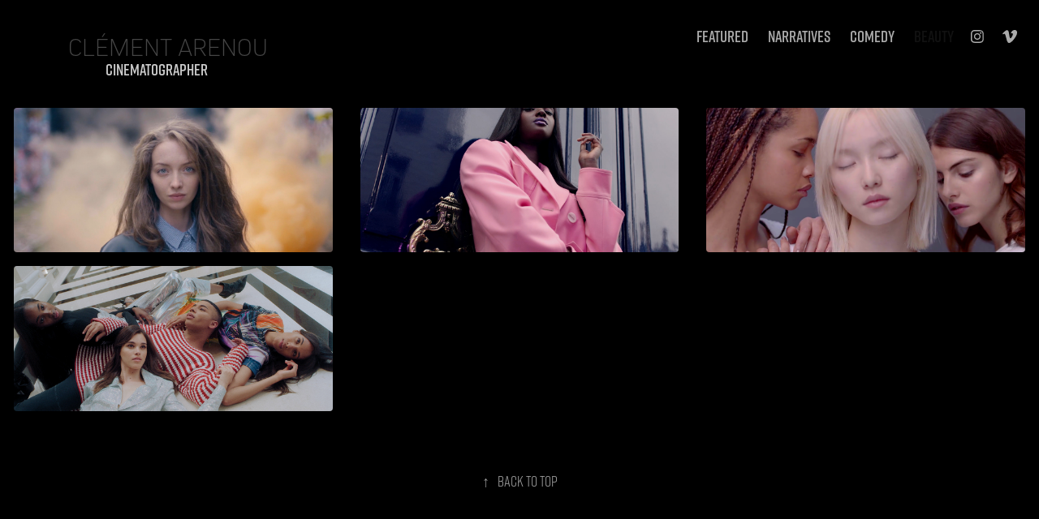

--- FILE ---
content_type: text/html; charset=utf-8
request_url: https://clementarenou.com/test
body_size: 6383
content:
<!DOCTYPE HTML>
<html lang="en-US">
<head>
  <meta charset="UTF-8" />
  <meta name="viewport" content="width=device-width, initial-scale=1" />
      <meta name="keywords"  content="director,of,photography,paris,france,light,cinematography,chef operateur,dop,film,movie,lumiere,camera,chefop,chef op,alexa,arri,red,sony,epic,dragon,scarlet,cinematographer,clement,arenou,clement arenou,DP,lenses,kowa,zeiss,cooke" />
      <meta name="description"  content="grand prix Nikon 2018 /  promotion cannes talents adami 2019 / Vimeo staff pick / Clement Arenou Cinematography's work" />
      <meta name="twitter:card"  content="summary_large_image" />
      <meta name="twitter:site"  content="@AdobePortfolio" />
      <meta  property="og:title" content="Clement Arenou Dop Cinematography - BEAUTY" />
      <meta  property="og:description" content="grand prix Nikon 2018 /  promotion cannes talents adami 2019 / Vimeo staff pick / Clement Arenou Cinematography's work" />
      <meta  property="og:image" content="https://cdn.myportfolio.com/5dd87bc2a9dcea326e0c82c43bb9167c/b2a45fc3-2eaa-4fd5-8b2c-f0138e4a0b37_car_3x2.jpg?h=37fd471a2be76e0c699cc1f7a3fc856c" />
      <link rel="icon" href="[data-uri]"  />
      <link rel="stylesheet" href="/dist/css/main.css" type="text/css" />
      <link rel="stylesheet" href="https://cdn.myportfolio.com/5dd87bc2a9dcea326e0c82c43bb9167c/eddd55c35e70dffb8dd0823394c822a41684222766.css?h=376af29b5de06a9a166220f0fa984366" type="text/css" />
    <link rel="canonical" href="https://clementarenou.com/test" />
      <title>Clement Arenou Dop Cinematography - BEAUTY</title>
    <script type="text/javascript" src="//use.typekit.net/ik/[base64].js?cb=35f77bfb8b50944859ea3d3804e7194e7a3173fb" async onload="
    try {
      window.Typekit.load();
    } catch (e) {
      console.warn('Typekit not loaded.');
    }
    "></script>
</head>
  <body class="transition-enabled">  <div class='page-background-video page-background-video-with-panel'>
  </div>
  <div class="js-responsive-nav">
    <div class="responsive-nav has-social">
      <div class="close-responsive-click-area js-close-responsive-nav">
        <div class="close-responsive-button"></div>
      </div>
          <div class="nav-container">
            <nav data-hover-hint="nav">
                <div class="gallery-title"><a href="/projects" >FEATURED</a></div>
                <div class="gallery-title"><a href="/fictions-tv" >NARRATIVES</a></div>
                <div class="gallery-title"><a href="/commercials" >Comedy</a></div>
                <div class="gallery-title"><a href="/test" class="active">BEAUTY</a></div>
                <div class="social pf-nav-social" data-hover-hint="navSocialIcons">
                  <ul>
                          <li>
                            <a href="https://www.instagram.com/clementarenou/" target="_blank">
                              <svg version="1.1" id="Layer_1" xmlns="http://www.w3.org/2000/svg" xmlns:xlink="http://www.w3.org/1999/xlink" viewBox="0 0 30 24" style="enable-background:new 0 0 30 24;" xml:space="preserve" class="icon">
                              <g>
                                <path d="M15,5.4c2.1,0,2.4,0,3.2,0c0.8,0,1.2,0.2,1.5,0.3c0.4,0.1,0.6,0.3,0.9,0.6c0.3,0.3,0.5,0.5,0.6,0.9
                                  c0.1,0.3,0.2,0.7,0.3,1.5c0,0.8,0,1.1,0,3.2s0,2.4,0,3.2c0,0.8-0.2,1.2-0.3,1.5c-0.1,0.4-0.3,0.6-0.6,0.9c-0.3,0.3-0.5,0.5-0.9,0.6
                                  c-0.3,0.1-0.7,0.2-1.5,0.3c-0.8,0-1.1,0-3.2,0s-2.4,0-3.2,0c-0.8,0-1.2-0.2-1.5-0.3c-0.4-0.1-0.6-0.3-0.9-0.6
                                  c-0.3-0.3-0.5-0.5-0.6-0.9c-0.1-0.3-0.2-0.7-0.3-1.5c0-0.8,0-1.1,0-3.2s0-2.4,0-3.2c0-0.8,0.2-1.2,0.3-1.5c0.1-0.4,0.3-0.6,0.6-0.9
                                  c0.3-0.3,0.5-0.5,0.9-0.6c0.3-0.1,0.7-0.2,1.5-0.3C12.6,5.4,12.9,5.4,15,5.4 M15,4c-2.2,0-2.4,0-3.3,0c-0.9,0-1.4,0.2-1.9,0.4
                                  c-0.5,0.2-1,0.5-1.4,0.9C7.9,5.8,7.6,6.2,7.4,6.8C7.2,7.3,7.1,7.9,7,8.7C7,9.6,7,9.8,7,12s0,2.4,0,3.3c0,0.9,0.2,1.4,0.4,1.9
                                  c0.2,0.5,0.5,1,0.9,1.4c0.4,0.4,0.9,0.7,1.4,0.9c0.5,0.2,1.1,0.3,1.9,0.4c0.9,0,1.1,0,3.3,0s2.4,0,3.3,0c0.9,0,1.4-0.2,1.9-0.4
                                  c0.5-0.2,1-0.5,1.4-0.9c0.4-0.4,0.7-0.9,0.9-1.4c0.2-0.5,0.3-1.1,0.4-1.9c0-0.9,0-1.1,0-3.3s0-2.4,0-3.3c0-0.9-0.2-1.4-0.4-1.9
                                  c-0.2-0.5-0.5-1-0.9-1.4c-0.4-0.4-0.9-0.7-1.4-0.9c-0.5-0.2-1.1-0.3-1.9-0.4C17.4,4,17.2,4,15,4L15,4L15,4z"/>
                                <path d="M15,7.9c-2.3,0-4.1,1.8-4.1,4.1s1.8,4.1,4.1,4.1s4.1-1.8,4.1-4.1S17.3,7.9,15,7.9L15,7.9z M15,14.7c-1.5,0-2.7-1.2-2.7-2.7
                                  c0-1.5,1.2-2.7,2.7-2.7s2.7,1.2,2.7,2.7C17.7,13.5,16.5,14.7,15,14.7L15,14.7z"/>
                                <path d="M20.2,7.7c0,0.5-0.4,1-1,1s-1-0.4-1-1s0.4-1,1-1S20.2,7.2,20.2,7.7L20.2,7.7z"/>
                              </g>
                              </svg>
                            </a>
                          </li>
                          <li>
                            <a href="https://vimeo.com/user8098499" target="_blank">
                              <svg xmlns="http://www.w3.org/2000/svg" xmlns:xlink="http://www.w3.org/1999/xlink" version="1.1" id="Layer_1" viewBox="0 0 30 24" xml:space="preserve" class="icon"><path d="M23.99 7.7c-0.08 1.8-1.3 4.27-3.67 7.4c-2.45 3.27-4.52 4.9-6.21 4.9c-1.05 0-1.94-0.99-2.66-2.99 c-0.48-1.82-0.97-3.65-1.45-5.48C9.46 9.6 8.9 8.6 8.3 8.55c-0.13 0-0.61 0.29-1.41 0.87L6 8.3C6.89 7.5 7.8 6.7 8.6 5.9 c1.18-1.05 2.07-1.61 2.67-1.66c1.4-0.14 2.3 0.8 2.6 2.95c0.35 2.3 0.6 3.7 0.7 4.24c0.4 1.9 0.8 2.8 1.3 2.8 c0.38 0 0.94-0.61 1.7-1.84c0.75-1.22 1.16-2.16 1.21-2.79c0.11-1.06-0.3-1.59-1.21-1.59c-0.43 0-0.88 0.1-1.33 0.3 c0.88-2.98 2.58-4.43 5.07-4.34C23.23 4.1 24.1 5.3 24 7.7z"/></svg>
                            </a>
                          </li>
                  </ul>
                </div>
            </nav>
          </div>
    </div>
  </div>
  <div class="site-wrap cfix">
    <div class="site-container">
      <div class="site-content e2e-site-content">
        <header class="site-header">
          <div class="logo-container">
              <div class="logo-wrap" data-hover-hint="logo">
                    <div class="logo e2e-site-logo-text logo-text  ">
    <span class="preserve-whitespace">Clément Arenou</span>
</div>
<div class="logo-secondary logo-secondary-text ">
    <span class="preserve-whitespace">CINEMATOGRAPHER</span>
</div>

              </div>
  <div class="hamburger-click-area js-hamburger">
    <div class="hamburger">
      <i></i>
      <i></i>
      <i></i>
    </div>
  </div>
          </div>
              <div class="nav-container">
                <nav data-hover-hint="nav">
                <div class="gallery-title"><a href="/projects" >FEATURED</a></div>
                <div class="gallery-title"><a href="/fictions-tv" >NARRATIVES</a></div>
                <div class="gallery-title"><a href="/commercials" >Comedy</a></div>
                <div class="gallery-title"><a href="/test" class="active">BEAUTY</a></div>
                    <div class="social pf-nav-social" data-hover-hint="navSocialIcons">
                      <ul>
                              <li>
                                <a href="https://www.instagram.com/clementarenou/" target="_blank">
                                  <svg version="1.1" id="Layer_1" xmlns="http://www.w3.org/2000/svg" xmlns:xlink="http://www.w3.org/1999/xlink" viewBox="0 0 30 24" style="enable-background:new 0 0 30 24;" xml:space="preserve" class="icon">
                                  <g>
                                    <path d="M15,5.4c2.1,0,2.4,0,3.2,0c0.8,0,1.2,0.2,1.5,0.3c0.4,0.1,0.6,0.3,0.9,0.6c0.3,0.3,0.5,0.5,0.6,0.9
                                      c0.1,0.3,0.2,0.7,0.3,1.5c0,0.8,0,1.1,0,3.2s0,2.4,0,3.2c0,0.8-0.2,1.2-0.3,1.5c-0.1,0.4-0.3,0.6-0.6,0.9c-0.3,0.3-0.5,0.5-0.9,0.6
                                      c-0.3,0.1-0.7,0.2-1.5,0.3c-0.8,0-1.1,0-3.2,0s-2.4,0-3.2,0c-0.8,0-1.2-0.2-1.5-0.3c-0.4-0.1-0.6-0.3-0.9-0.6
                                      c-0.3-0.3-0.5-0.5-0.6-0.9c-0.1-0.3-0.2-0.7-0.3-1.5c0-0.8,0-1.1,0-3.2s0-2.4,0-3.2c0-0.8,0.2-1.2,0.3-1.5c0.1-0.4,0.3-0.6,0.6-0.9
                                      c0.3-0.3,0.5-0.5,0.9-0.6c0.3-0.1,0.7-0.2,1.5-0.3C12.6,5.4,12.9,5.4,15,5.4 M15,4c-2.2,0-2.4,0-3.3,0c-0.9,0-1.4,0.2-1.9,0.4
                                      c-0.5,0.2-1,0.5-1.4,0.9C7.9,5.8,7.6,6.2,7.4,6.8C7.2,7.3,7.1,7.9,7,8.7C7,9.6,7,9.8,7,12s0,2.4,0,3.3c0,0.9,0.2,1.4,0.4,1.9
                                      c0.2,0.5,0.5,1,0.9,1.4c0.4,0.4,0.9,0.7,1.4,0.9c0.5,0.2,1.1,0.3,1.9,0.4c0.9,0,1.1,0,3.3,0s2.4,0,3.3,0c0.9,0,1.4-0.2,1.9-0.4
                                      c0.5-0.2,1-0.5,1.4-0.9c0.4-0.4,0.7-0.9,0.9-1.4c0.2-0.5,0.3-1.1,0.4-1.9c0-0.9,0-1.1,0-3.3s0-2.4,0-3.3c0-0.9-0.2-1.4-0.4-1.9
                                      c-0.2-0.5-0.5-1-0.9-1.4c-0.4-0.4-0.9-0.7-1.4-0.9c-0.5-0.2-1.1-0.3-1.9-0.4C17.4,4,17.2,4,15,4L15,4L15,4z"/>
                                    <path d="M15,7.9c-2.3,0-4.1,1.8-4.1,4.1s1.8,4.1,4.1,4.1s4.1-1.8,4.1-4.1S17.3,7.9,15,7.9L15,7.9z M15,14.7c-1.5,0-2.7-1.2-2.7-2.7
                                      c0-1.5,1.2-2.7,2.7-2.7s2.7,1.2,2.7,2.7C17.7,13.5,16.5,14.7,15,14.7L15,14.7z"/>
                                    <path d="M20.2,7.7c0,0.5-0.4,1-1,1s-1-0.4-1-1s0.4-1,1-1S20.2,7.2,20.2,7.7L20.2,7.7z"/>
                                  </g>
                                  </svg>
                                </a>
                              </li>
                              <li>
                                <a href="https://vimeo.com/user8098499" target="_blank">
                                  <svg xmlns="http://www.w3.org/2000/svg" xmlns:xlink="http://www.w3.org/1999/xlink" version="1.1" id="Layer_1" viewBox="0 0 30 24" xml:space="preserve" class="icon"><path d="M23.99 7.7c-0.08 1.8-1.3 4.27-3.67 7.4c-2.45 3.27-4.52 4.9-6.21 4.9c-1.05 0-1.94-0.99-2.66-2.99 c-0.48-1.82-0.97-3.65-1.45-5.48C9.46 9.6 8.9 8.6 8.3 8.55c-0.13 0-0.61 0.29-1.41 0.87L6 8.3C6.89 7.5 7.8 6.7 8.6 5.9 c1.18-1.05 2.07-1.61 2.67-1.66c1.4-0.14 2.3 0.8 2.6 2.95c0.35 2.3 0.6 3.7 0.7 4.24c0.4 1.9 0.8 2.8 1.3 2.8 c0.38 0 0.94-0.61 1.7-1.84c0.75-1.22 1.16-2.16 1.21-2.79c0.11-1.06-0.3-1.59-1.21-1.59c-0.43 0-0.88 0.1-1.33 0.3 c0.88-2.98 2.58-4.43 5.07-4.34C23.23 4.1 24.1 5.3 24 7.7z"/></svg>
                                </a>
                              </li>
                      </ul>
                    </div>
                </nav>
              </div>
        </header>
        <main>
          <section class="project-covers js-site-wrap" data-context="page.gallery.covers">
            <a class="project-cover js-project-cover-touch hold-space" href="/yourself" data-context="pages" data-identity="id:p5891b58bc275ac7bae7f84b3adeb386414236545b6c14a168a1b0" data-hover-hint="galleryPageCover" data-hover-hint-id="p5891b58bc275ac7bae7f84b3adeb386414236545b6c14a168a1b0">
              <div class="cover-content-container">
                <div class="cover-image-wrap">
                  <div class="cover-image">
                      <div class="cover cover-normal">

            <img
              class="cover__img js-lazy"
              src="https://cdn.myportfolio.com/5dd87bc2a9dcea326e0c82c43bb9167c/b2a45fc3-2eaa-4fd5-8b2c-f0138e4a0b37_carw_3x2x32.jpg?h=eb8617060fe5d47492c7c526866bd961"
              data-src="https://cdn.myportfolio.com/5dd87bc2a9dcea326e0c82c43bb9167c/b2a45fc3-2eaa-4fd5-8b2c-f0138e4a0b37_car_3x2.jpg?h=37fd471a2be76e0c699cc1f7a3fc856c"
              data-srcset="https://cdn.myportfolio.com/5dd87bc2a9dcea326e0c82c43bb9167c/b2a45fc3-2eaa-4fd5-8b2c-f0138e4a0b37_carw_3x2x640.jpg?h=073408a210e9623cd4c7292902b864f6 640w, https://cdn.myportfolio.com/5dd87bc2a9dcea326e0c82c43bb9167c/b2a45fc3-2eaa-4fd5-8b2c-f0138e4a0b37_carw_3x2x1280.jpg?h=23719568d217cb00c8dc3562ef79c4e7 1280w, https://cdn.myportfolio.com/5dd87bc2a9dcea326e0c82c43bb9167c/b2a45fc3-2eaa-4fd5-8b2c-f0138e4a0b37_carw_3x2x1366.jpg?h=40ca1fecb80ab946ef7e4ba2dfc995cd 1366w, https://cdn.myportfolio.com/5dd87bc2a9dcea326e0c82c43bb9167c/b2a45fc3-2eaa-4fd5-8b2c-f0138e4a0b37_carw_3x2x1920.jpg?h=b7d26a0ca100ac7c60877853e84835c9 1920w, https://cdn.myportfolio.com/5dd87bc2a9dcea326e0c82c43bb9167c/b2a45fc3-2eaa-4fd5-8b2c-f0138e4a0b37_carw_3x2x2560.jpg?h=705a7386ab4b88dd9728af189df76c32 2560w, https://cdn.myportfolio.com/5dd87bc2a9dcea326e0c82c43bb9167c/b2a45fc3-2eaa-4fd5-8b2c-f0138e4a0b37_carw_3x2x5120.jpg?h=7ff8d67dddf17fecf721edf548409101 5120w"
              data-sizes="(max-width: 540px) 100vw, (max-width: 768px) 50vw, calc(2300px / 3)"
            >
                                </div>
                  </div>
                </div>
                <div class="details-wrap">
                  <div class="details">
                    <div class="details-inner">
                        <div class="title preserve-whitespace">YOURSELF</div>
                        
                    </div>
                  </div>
                </div>
              </div>
            </a>
            <a class="project-cover js-project-cover-touch hold-space has-rollover" href="/loreal-plump-shine" data-context="pages" data-identity="id:p5d8cb113539ce0a302439cd6cefa14f8465102328a4beaf7e6961" data-hover-hint="galleryPageCover" data-hover-hint-id="p5d8cb113539ce0a302439cd6cefa14f8465102328a4beaf7e6961">
              <div class="cover-content-container">
                <div class="cover-image-wrap">
                  <div class="cover-image">
                      <div class="cover cover-rollover">

            <img
              class="cover__img js-lazy"
              src="https://cdn.myportfolio.com/5dd87bc2a9dcea326e0c82c43bb9167c/7f9d8578-2133-4d96-84cb-00760ff57e52_carw_3x2x32.gif?h=ca041d15eda94b58ba229c7de4e5ed60"
              data-src="https://cdn.myportfolio.com/5dd87bc2a9dcea326e0c82c43bb9167c/7f9d8578-2133-4d96-84cb-00760ff57e52_car_3x2.gif?h=b56ffdd18115f0717540a66bee224f98"
              data-srcset="https://cdn.myportfolio.com/5dd87bc2a9dcea326e0c82c43bb9167c/7f9d8578-2133-4d96-84cb-00760ff57e52_carw_3x2x640.gif?h=8518d5a63cc41d7905e18fc5d93a9370 640w, https://cdn.myportfolio.com/5dd87bc2a9dcea326e0c82c43bb9167c/7f9d8578-2133-4d96-84cb-00760ff57e52_carw_3x2x1280.gif?h=97209c9cdc60f49e9b213313e98e52d2 1280w, https://cdn.myportfolio.com/5dd87bc2a9dcea326e0c82c43bb9167c/7f9d8578-2133-4d96-84cb-00760ff57e52_carw_3x2x1366.gif?h=daf882142f8d5d89dc225c4d1080f82c 1366w, https://cdn.myportfolio.com/5dd87bc2a9dcea326e0c82c43bb9167c/7f9d8578-2133-4d96-84cb-00760ff57e52_carw_3x2x1920.gif?h=9bbffb6c4e7382579faece6f64484171 1920w, https://cdn.myportfolio.com/5dd87bc2a9dcea326e0c82c43bb9167c/7f9d8578-2133-4d96-84cb-00760ff57e52_carw_3x2x2560.gif?h=bedbddd3ae3a207454b004099fe168ac 2560w, https://cdn.myportfolio.com/5dd87bc2a9dcea326e0c82c43bb9167c/7f9d8578-2133-4d96-84cb-00760ff57e52_carw_3x2x5120.gif?h=b9162bf669a2ee8db0b20c09f8a3ed60 5120w"
              data-sizes="(max-width: 540px) 100vw, (max-width: 768px) 50vw, calc(2300px / 3)"
            >
                                </div>
                      <div class="cover cover-normal has-rollover">

            <img
              class="cover__img js-lazy"
              src="https://cdn.myportfolio.com/5dd87bc2a9dcea326e0c82c43bb9167c/1ee2b597-6d71-4967-8611-60b5fd2239d3_carw_3x2x32.jpg?h=d7d56d16953e3a6ba7c81c3fab31395e"
              data-src="https://cdn.myportfolio.com/5dd87bc2a9dcea326e0c82c43bb9167c/1ee2b597-6d71-4967-8611-60b5fd2239d3_car_3x2.jpg?h=671a78c463647af6184a93f94d30d608"
              data-srcset="https://cdn.myportfolio.com/5dd87bc2a9dcea326e0c82c43bb9167c/1ee2b597-6d71-4967-8611-60b5fd2239d3_carw_3x2x640.jpg?h=3b2a5b49f7f160634b238c7f3b87e412 640w, https://cdn.myportfolio.com/5dd87bc2a9dcea326e0c82c43bb9167c/1ee2b597-6d71-4967-8611-60b5fd2239d3_carw_3x2x1280.jpg?h=f1fab8557313bae2d1dc209044d86c96 1280w, https://cdn.myportfolio.com/5dd87bc2a9dcea326e0c82c43bb9167c/1ee2b597-6d71-4967-8611-60b5fd2239d3_carw_3x2x1366.jpg?h=434cea5cbbd613c530c07a8bb6e96fa9 1366w, https://cdn.myportfolio.com/5dd87bc2a9dcea326e0c82c43bb9167c/1ee2b597-6d71-4967-8611-60b5fd2239d3_carw_3x2x1920.jpg?h=f7cc8a622f67a7ed828b9a78cb62dc55 1920w, https://cdn.myportfolio.com/5dd87bc2a9dcea326e0c82c43bb9167c/1ee2b597-6d71-4967-8611-60b5fd2239d3_carw_3x2x2560.jpg?h=8a3d82f9e0a62c33f1ca28683ba14ea2 2560w, https://cdn.myportfolio.com/5dd87bc2a9dcea326e0c82c43bb9167c/1ee2b597-6d71-4967-8611-60b5fd2239d3_carw_3x2x5120.jpg?h=bc1869ce430bf60e16b128bd5081720a 5120w"
              data-sizes="(max-width: 540px) 100vw, (max-width: 768px) 50vw, calc(2300px / 3)"
            >
                                </div>
                  </div>
                </div>
                <div class="details-wrap">
                  <div class="details">
                    <div class="details-inner">
                        <div class="title preserve-whitespace">L'OREAL | Plump &amp; Shine</div>
                        
                    </div>
                  </div>
                </div>
              </div>
            </a>
            <a class="project-cover js-project-cover-touch hold-space has-rollover" href="/colors-off" data-context="pages" data-identity="id:p59b65ad4876a728d908d0fc780b26b19675427e72021cd0be024e" data-hover-hint="galleryPageCover" data-hover-hint-id="p59b65ad4876a728d908d0fc780b26b19675427e72021cd0be024e">
              <div class="cover-content-container">
                <div class="cover-image-wrap">
                  <div class="cover-image">
                      <div class="cover cover-rollover">

            <img
              class="cover__img js-lazy"
              src="https://cdn.myportfolio.com/5dd87bc2a9dcea326e0c82c43bb9167c/03074cf9-6998-411c-8e01-ae6dd963e3f9_carw_3x2x32.gif?h=607ec77ef6a5d85f5e582da436326c57"
              data-src="https://cdn.myportfolio.com/5dd87bc2a9dcea326e0c82c43bb9167c/03074cf9-6998-411c-8e01-ae6dd963e3f9_car_3x2.gif?h=25bf0ece8d82c306339314d6f464e2ad"
              data-srcset="https://cdn.myportfolio.com/5dd87bc2a9dcea326e0c82c43bb9167c/03074cf9-6998-411c-8e01-ae6dd963e3f9_carw_3x2x640.gif?h=7f0f8088cabcfc28be174193d28fd484 640w, https://cdn.myportfolio.com/5dd87bc2a9dcea326e0c82c43bb9167c/03074cf9-6998-411c-8e01-ae6dd963e3f9_carw_3x2x1280.gif?h=ad01b5a5fb3ff6438fbdbf7dafdf4741 1280w, https://cdn.myportfolio.com/5dd87bc2a9dcea326e0c82c43bb9167c/03074cf9-6998-411c-8e01-ae6dd963e3f9_carw_3x2x1366.gif?h=17432c2ad29091304a5a6b6ac92e09d7 1366w, https://cdn.myportfolio.com/5dd87bc2a9dcea326e0c82c43bb9167c/03074cf9-6998-411c-8e01-ae6dd963e3f9_carw_3x2x1920.gif?h=f4eb8b9c1ba7d0e41d5fc291c70ac252 1920w, https://cdn.myportfolio.com/5dd87bc2a9dcea326e0c82c43bb9167c/03074cf9-6998-411c-8e01-ae6dd963e3f9_carw_3x2x2560.gif?h=1ca7f4a83eaa93bacafa071697b1bf67 2560w, https://cdn.myportfolio.com/5dd87bc2a9dcea326e0c82c43bb9167c/03074cf9-6998-411c-8e01-ae6dd963e3f9_carw_3x2x5120.gif?h=b2b02336f0cda71ca5a3b37b6f26e253 5120w"
              data-sizes="(max-width: 540px) 100vw, (max-width: 768px) 50vw, calc(2300px / 3)"
            >
                                </div>
                      <div class="cover cover-normal has-rollover">

            <img
              class="cover__img js-lazy"
              src="https://cdn.myportfolio.com/5dd87bc2a9dcea326e0c82c43bb9167c/87b25cc9-acda-4213-b230-86515ab62825_carw_3x2x32.png?h=34989cacff3e259d20f2d70db2b564b9"
              data-src="https://cdn.myportfolio.com/5dd87bc2a9dcea326e0c82c43bb9167c/87b25cc9-acda-4213-b230-86515ab62825_car_3x2.png?h=f1a0fa21721bfbda352ebe7cd8bd725b"
              data-srcset="https://cdn.myportfolio.com/5dd87bc2a9dcea326e0c82c43bb9167c/87b25cc9-acda-4213-b230-86515ab62825_carw_3x2x640.png?h=e5c922dfdd659f21a70274d2222ac36b 640w, https://cdn.myportfolio.com/5dd87bc2a9dcea326e0c82c43bb9167c/87b25cc9-acda-4213-b230-86515ab62825_carw_3x2x1280.png?h=ba6ca5739e714f4783c4811ef8a5f219 1280w, https://cdn.myportfolio.com/5dd87bc2a9dcea326e0c82c43bb9167c/87b25cc9-acda-4213-b230-86515ab62825_carw_3x2x1366.png?h=d95e3d2b9205f43a54ff022413cc3065 1366w, https://cdn.myportfolio.com/5dd87bc2a9dcea326e0c82c43bb9167c/87b25cc9-acda-4213-b230-86515ab62825_carw_3x2x1920.png?h=352c691fde98c904c89efed4030e7370 1920w, https://cdn.myportfolio.com/5dd87bc2a9dcea326e0c82c43bb9167c/87b25cc9-acda-4213-b230-86515ab62825_carw_3x2x2560.png?h=48ef55ddebca1ffd9612f05c281a1896 2560w, https://cdn.myportfolio.com/5dd87bc2a9dcea326e0c82c43bb9167c/87b25cc9-acda-4213-b230-86515ab62825_carw_3x2x5120.png?h=bb842151b000ce4acb43a7d91ebf80e6 5120w"
              data-sizes="(max-width: 540px) 100vw, (max-width: 768px) 50vw, calc(2300px / 3)"
            >
                                </div>
                  </div>
                </div>
                <div class="details-wrap">
                  <div class="details">
                    <div class="details-inner">
                        <div class="title preserve-whitespace">COLORS By C.Gino</div>
                        <div class="custom1 preserve-whitespace">Beauty</div>
                    </div>
                  </div>
                </div>
              </div>
            </a>
            <a class="project-cover js-project-cover-touch hold-space has-rollover" href="/vogue-x-balmain" data-context="pages" data-identity="id:p5bca233b3ffe1c6235480e06fd1a7c1a8043fb139438653a84027" data-hover-hint="galleryPageCover" data-hover-hint-id="p5bca233b3ffe1c6235480e06fd1a7c1a8043fb139438653a84027">
              <div class="cover-content-container">
                <div class="cover-image-wrap">
                  <div class="cover-image">
                      <div class="cover cover-rollover">

            <img
              class="cover__img js-lazy"
              src="https://cdn.myportfolio.com/5dd87bc2a9dcea326e0c82c43bb9167c/f23d2bdb-e235-4b0b-bb02-d68a441546f9_carw_3x2x32.gif?h=1ccf8abe4caeb35a27db68521fc65d6c"
              data-src="https://cdn.myportfolio.com/5dd87bc2a9dcea326e0c82c43bb9167c/f23d2bdb-e235-4b0b-bb02-d68a441546f9_car_3x2.gif?h=2948a9da10750112faca56db451a4e5b"
              data-srcset="https://cdn.myportfolio.com/5dd87bc2a9dcea326e0c82c43bb9167c/f23d2bdb-e235-4b0b-bb02-d68a441546f9_carw_3x2x640.gif?h=7984741c8be888f5e35e17d6639dd8e4 640w, https://cdn.myportfolio.com/5dd87bc2a9dcea326e0c82c43bb9167c/f23d2bdb-e235-4b0b-bb02-d68a441546f9_carw_3x2x1280.gif?h=66f958a389eab774e18c35160ac60e16 1280w, https://cdn.myportfolio.com/5dd87bc2a9dcea326e0c82c43bb9167c/f23d2bdb-e235-4b0b-bb02-d68a441546f9_carw_3x2x1366.gif?h=7a3c6ab3b3f04c58d087d9349dd63be0 1366w, https://cdn.myportfolio.com/5dd87bc2a9dcea326e0c82c43bb9167c/f23d2bdb-e235-4b0b-bb02-d68a441546f9_carw_3x2x1920.gif?h=f5cbdc414d85fd7c6978b221527a7fca 1920w, https://cdn.myportfolio.com/5dd87bc2a9dcea326e0c82c43bb9167c/f23d2bdb-e235-4b0b-bb02-d68a441546f9_carw_3x2x2560.gif?h=6ecce3c68127131d4a99caa37df3e490 2560w, https://cdn.myportfolio.com/5dd87bc2a9dcea326e0c82c43bb9167c/f23d2bdb-e235-4b0b-bb02-d68a441546f9_carw_3x2x5120.gif?h=56a8871151f5fbec04609948a0a91ae5 5120w"
              data-sizes="(max-width: 540px) 100vw, (max-width: 768px) 50vw, calc(2300px / 3)"
            >
                                </div>
                      <div class="cover cover-normal has-rollover">

            <img
              class="cover__img js-lazy"
              src="https://cdn.myportfolio.com/5dd87bc2a9dcea326e0c82c43bb9167c/e7cf245f-ddce-4c88-acac-8469c512c575_carw_3x2x32.jpg?h=45d742ff1a20240d917011a1208cbfed"
              data-src="https://cdn.myportfolio.com/5dd87bc2a9dcea326e0c82c43bb9167c/e7cf245f-ddce-4c88-acac-8469c512c575_car_3x2.jpg?h=10aa685568efae7a3d3421efe3ba2936"
              data-srcset="https://cdn.myportfolio.com/5dd87bc2a9dcea326e0c82c43bb9167c/e7cf245f-ddce-4c88-acac-8469c512c575_carw_3x2x640.jpg?h=3934228ce97aecaec3d2d8af6fdd3271 640w, https://cdn.myportfolio.com/5dd87bc2a9dcea326e0c82c43bb9167c/e7cf245f-ddce-4c88-acac-8469c512c575_carw_3x2x1280.jpg?h=ca4c5060d359fd159334c6455458fc99 1280w, https://cdn.myportfolio.com/5dd87bc2a9dcea326e0c82c43bb9167c/e7cf245f-ddce-4c88-acac-8469c512c575_carw_3x2x1366.jpg?h=1e1ebdaf34ef326a2c89ea189c388e8a 1366w, https://cdn.myportfolio.com/5dd87bc2a9dcea326e0c82c43bb9167c/e7cf245f-ddce-4c88-acac-8469c512c575_carw_3x2x1920.jpg?h=d4bdce4f8dc409b2b1888750cc2c12d6 1920w, https://cdn.myportfolio.com/5dd87bc2a9dcea326e0c82c43bb9167c/e7cf245f-ddce-4c88-acac-8469c512c575_carw_3x2x2560.jpg?h=89a43635fc9288b5d63044674a352389 2560w, https://cdn.myportfolio.com/5dd87bc2a9dcea326e0c82c43bb9167c/e7cf245f-ddce-4c88-acac-8469c512c575_carw_3x2x5120.jpg?h=165cd4841f546534fad36b85277d2ff5 5120w"
              data-sizes="(max-width: 540px) 100vw, (max-width: 768px) 50vw, calc(2300px / 3)"
            >
                                </div>
                  </div>
                </div>
                <div class="details-wrap">
                  <div class="details">
                    <div class="details-inner">
                        <div class="title preserve-whitespace">VOGUE X BALMAIN</div>
                        <div class="custom1 preserve-whitespace">Fashion</div>
                    </div>
                  </div>
                </div>
              </div>
            </a>
          </section>
              <section class="back-to-top" data-hover-hint="backToTop">
                <a href="#"><span class="arrow">&uarr;</span><span class="preserve-whitespace">Back to Top</span></a>
              </section>
              <a class="back-to-top-fixed js-back-to-top back-to-top-fixed-with-panel" data-hover-hint="backToTop" data-hover-hint-placement="top-start" href="#">
                <svg version="1.1" id="Layer_1" xmlns="http://www.w3.org/2000/svg" xmlns:xlink="http://www.w3.org/1999/xlink" x="0px" y="0px"
                 viewBox="0 0 26 26" style="enable-background:new 0 0 26 26;" xml:space="preserve" class="icon icon-back-to-top">
                <g>
                  <path d="M13.8,1.3L21.6,9c0.1,0.1,0.1,0.3,0.2,0.4c0.1,0.1,0.1,0.3,0.1,0.4s0,0.3-0.1,0.4c-0.1,0.1-0.1,0.3-0.3,0.4
                    c-0.1,0.1-0.2,0.2-0.4,0.3c-0.2,0.1-0.3,0.1-0.4,0.1c-0.1,0-0.3,0-0.4-0.1c-0.2-0.1-0.3-0.2-0.4-0.3L14.2,5l0,19.1
                    c0,0.2-0.1,0.3-0.1,0.5c0,0.1-0.1,0.3-0.3,0.4c-0.1,0.1-0.2,0.2-0.4,0.3c-0.1,0.1-0.3,0.1-0.5,0.1c-0.1,0-0.3,0-0.4-0.1
                    c-0.1-0.1-0.3-0.1-0.4-0.3c-0.1-0.1-0.2-0.2-0.3-0.4c-0.1-0.1-0.1-0.3-0.1-0.5l0-19.1l-5.7,5.7C6,10.8,5.8,10.9,5.7,11
                    c-0.1,0.1-0.3,0.1-0.4,0.1c-0.2,0-0.3,0-0.4-0.1c-0.1-0.1-0.3-0.2-0.4-0.3c-0.1-0.1-0.1-0.2-0.2-0.4C4.1,10.2,4,10.1,4.1,9.9
                    c0-0.1,0-0.3,0.1-0.4c0-0.1,0.1-0.3,0.3-0.4l7.7-7.8c0.1,0,0.2-0.1,0.2-0.1c0,0,0.1-0.1,0.2-0.1c0.1,0,0.2,0,0.2-0.1
                    c0.1,0,0.1,0,0.2,0c0,0,0.1,0,0.2,0c0.1,0,0.2,0,0.2,0.1c0.1,0,0.1,0.1,0.2,0.1C13.7,1.2,13.8,1.2,13.8,1.3z"/>
                </g>
                </svg>
              </a>
              <footer class="site-footer" data-hover-hint="footer">
                  <div class="social pf-footer-social" data-context="theme.footer" data-hover-hint="footerSocialIcons">
                    <ul>
                            <li>
                              <a href="https://www.instagram.com/clementarenou/" target="_blank">
                                <svg version="1.1" id="Layer_1" xmlns="http://www.w3.org/2000/svg" xmlns:xlink="http://www.w3.org/1999/xlink" viewBox="0 0 30 24" style="enable-background:new 0 0 30 24;" xml:space="preserve" class="icon">
                                <g>
                                  <path d="M15,5.4c2.1,0,2.4,0,3.2,0c0.8,0,1.2,0.2,1.5,0.3c0.4,0.1,0.6,0.3,0.9,0.6c0.3,0.3,0.5,0.5,0.6,0.9
                                    c0.1,0.3,0.2,0.7,0.3,1.5c0,0.8,0,1.1,0,3.2s0,2.4,0,3.2c0,0.8-0.2,1.2-0.3,1.5c-0.1,0.4-0.3,0.6-0.6,0.9c-0.3,0.3-0.5,0.5-0.9,0.6
                                    c-0.3,0.1-0.7,0.2-1.5,0.3c-0.8,0-1.1,0-3.2,0s-2.4,0-3.2,0c-0.8,0-1.2-0.2-1.5-0.3c-0.4-0.1-0.6-0.3-0.9-0.6
                                    c-0.3-0.3-0.5-0.5-0.6-0.9c-0.1-0.3-0.2-0.7-0.3-1.5c0-0.8,0-1.1,0-3.2s0-2.4,0-3.2c0-0.8,0.2-1.2,0.3-1.5c0.1-0.4,0.3-0.6,0.6-0.9
                                    c0.3-0.3,0.5-0.5,0.9-0.6c0.3-0.1,0.7-0.2,1.5-0.3C12.6,5.4,12.9,5.4,15,5.4 M15,4c-2.2,0-2.4,0-3.3,0c-0.9,0-1.4,0.2-1.9,0.4
                                    c-0.5,0.2-1,0.5-1.4,0.9C7.9,5.8,7.6,6.2,7.4,6.8C7.2,7.3,7.1,7.9,7,8.7C7,9.6,7,9.8,7,12s0,2.4,0,3.3c0,0.9,0.2,1.4,0.4,1.9
                                    c0.2,0.5,0.5,1,0.9,1.4c0.4,0.4,0.9,0.7,1.4,0.9c0.5,0.2,1.1,0.3,1.9,0.4c0.9,0,1.1,0,3.3,0s2.4,0,3.3,0c0.9,0,1.4-0.2,1.9-0.4
                                    c0.5-0.2,1-0.5,1.4-0.9c0.4-0.4,0.7-0.9,0.9-1.4c0.2-0.5,0.3-1.1,0.4-1.9c0-0.9,0-1.1,0-3.3s0-2.4,0-3.3c0-0.9-0.2-1.4-0.4-1.9
                                    c-0.2-0.5-0.5-1-0.9-1.4c-0.4-0.4-0.9-0.7-1.4-0.9c-0.5-0.2-1.1-0.3-1.9-0.4C17.4,4,17.2,4,15,4L15,4L15,4z"/>
                                  <path d="M15,7.9c-2.3,0-4.1,1.8-4.1,4.1s1.8,4.1,4.1,4.1s4.1-1.8,4.1-4.1S17.3,7.9,15,7.9L15,7.9z M15,14.7c-1.5,0-2.7-1.2-2.7-2.7
                                    c0-1.5,1.2-2.7,2.7-2.7s2.7,1.2,2.7,2.7C17.7,13.5,16.5,14.7,15,14.7L15,14.7z"/>
                                  <path d="M20.2,7.7c0,0.5-0.4,1-1,1s-1-0.4-1-1s0.4-1,1-1S20.2,7.2,20.2,7.7L20.2,7.7z"/>
                                </g>
                                </svg>
                              </a>
                            </li>
                            <li>
                              <a href="https://vimeo.com/user8098499" target="_blank">
                                <svg xmlns="http://www.w3.org/2000/svg" xmlns:xlink="http://www.w3.org/1999/xlink" version="1.1" id="Layer_1" viewBox="0 0 30 24" xml:space="preserve" class="icon"><path d="M23.99 7.7c-0.08 1.8-1.3 4.27-3.67 7.4c-2.45 3.27-4.52 4.9-6.21 4.9c-1.05 0-1.94-0.99-2.66-2.99 c-0.48-1.82-0.97-3.65-1.45-5.48C9.46 9.6 8.9 8.6 8.3 8.55c-0.13 0-0.61 0.29-1.41 0.87L6 8.3C6.89 7.5 7.8 6.7 8.6 5.9 c1.18-1.05 2.07-1.61 2.67-1.66c1.4-0.14 2.3 0.8 2.6 2.95c0.35 2.3 0.6 3.7 0.7 4.24c0.4 1.9 0.8 2.8 1.3 2.8 c0.38 0 0.94-0.61 1.7-1.84c0.75-1.22 1.16-2.16 1.21-2.79c0.11-1.06-0.3-1.59-1.21-1.59c-0.43 0-0.88 0.1-1.33 0.3 c0.88-2.98 2.58-4.43 5.07-4.34C23.23 4.1 24.1 5.3 24 7.7z"/></svg>
                              </a>
                            </li>
                    </ul>
                  </div>
                <div class="footer-text">
                  - +33 (0) 6 43 66 38 03 - clement.arenou@gmail.com© Clément Arenou
                </div>
              </footer>
        </main>
      </div>
    </div>
  </div>
</body>
<script type="text/javascript">
  // fix for Safari's back/forward cache
  window.onpageshow = function(e) {
    if (e.persisted) { window.location.reload(); }
  };
</script>
  <script type="text/javascript">var __config__ = {"page_id":"p5bba78a6ea487da8fac9da371beb3ddd65fb1224b668d2322f112","theme":{"name":"geometric"},"pageTransition":true,"linkTransition":true,"disableDownload":false,"localizedValidationMessages":{"required":"This field is required","Email":"This field must be a valid email address"},"lightbox":{"enabled":true,"color":{"opacity":0.94,"hex":"#fff"}},"cookie_banner":{"enabled":false}};</script>
  <script type="text/javascript" src="/site/translations?cb=35f77bfb8b50944859ea3d3804e7194e7a3173fb"></script>
  <script type="text/javascript" src="/dist/js/main.js?cb=35f77bfb8b50944859ea3d3804e7194e7a3173fb"></script>
</html>
